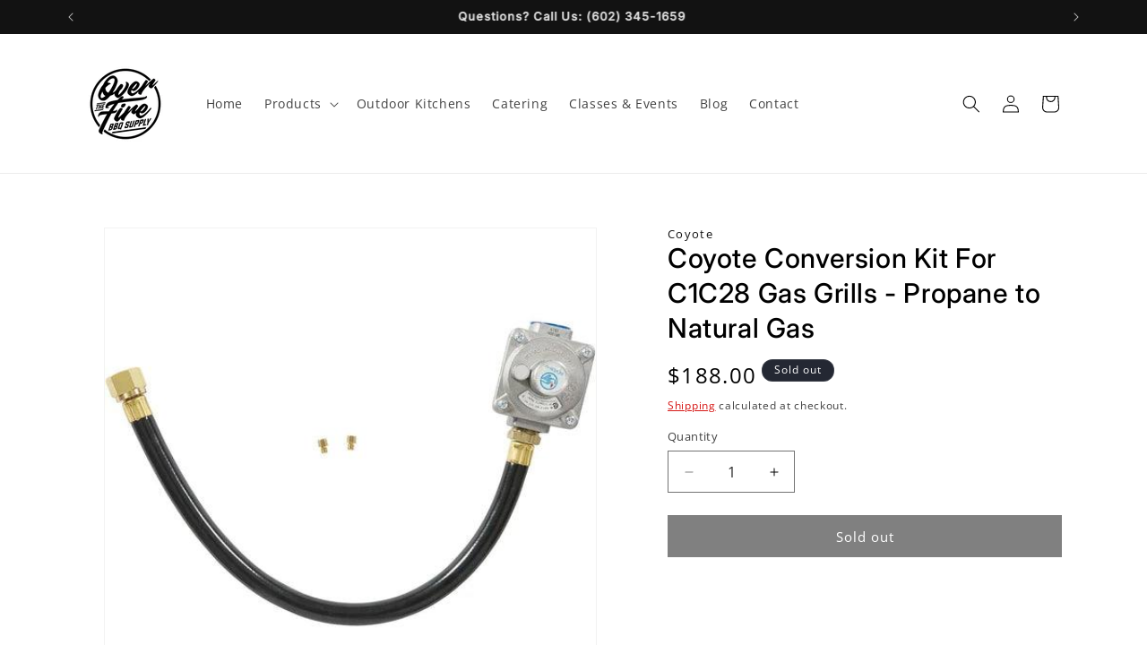

--- FILE ---
content_type: text/html; charset=UTF-8
request_url: https://pre.bossapps.co/api/js/overthefirebbq.myshopify.com/variants
body_size: 85
content:
{"47468676743467":"yes","47468694470955":"yes","47468699877675":"yes","47468706398507":"yes"}

--- FILE ---
content_type: text/javascript; charset=utf-8
request_url: https://overthefirebbq.com/products/coyote-conversion-kit-for-c1c28-gas-grills-propane-to-natural-gas.js
body_size: 508
content:
{"id":8896912556331,"title":"Coyote Conversion Kit For C1C28 Gas Grills - Propane to Natural Gas","handle":"coyote-conversion-kit-for-c1c28-gas-grills-propane-to-natural-gas","description":"\u003cmeta charset=\"utf-8\"\u003e\n\u003cul class=\"key-features\" data-mce-fragment=\"1\"\u003e\n\u003cli data-mce-fragment=\"1\"\u003eDesigned to switch Coyote C1C28 grills from Propane to Natural Gas\u003c\/li\u003e\n\u003c\/ul\u003e\n\u003cspan style=\"font-family: -apple-system, BlinkMacSystemFont, 'San Francisco', 'Segoe UI', Roboto, 'Helvetica Neue', sans-serif; font-size: 0.875rem;\"\u003eCoyote grilling accessories are built to last and offer remarkable performance. This conversion kit is designed to covert Coyote 28-inch gas grills from natural gas to propane.\u003c\/span\u003e\u003cbr\u003e","published_at":"2023-11-27T21:31:06-07:00","created_at":"2023-11-27T21:31:06-07:00","vendor":"Coyote","type":"Outdoor Grill Replacement Parts","tags":["Outdoor Kitchen Components"],"price":18800,"price_min":18800,"price_max":18800,"available":false,"price_varies":false,"compare_at_price":null,"compare_at_price_min":0,"compare_at_price_max":0,"compare_at_price_varies":false,"variants":[{"id":47493175214379,"title":"Default Title","option1":"Default Title","option2":null,"option3":null,"sku":"C128LP2NG","requires_shipping":true,"taxable":true,"featured_image":null,"available":false,"name":"Coyote Conversion Kit For C1C28 Gas Grills - Propane to Natural Gas","public_title":null,"options":["Default Title"],"price":18800,"weight":907,"compare_at_price":null,"inventory_management":"shopify","barcode":"","requires_selling_plan":false,"selling_plan_allocations":[]}],"images":["\/\/cdn.shopify.com\/s\/files\/1\/0717\/3246\/1867\/files\/CoyoteC128LP2NG.webp?v=1741793028"],"featured_image":"\/\/cdn.shopify.com\/s\/files\/1\/0717\/3246\/1867\/files\/CoyoteC128LP2NG.webp?v=1741793028","options":[{"name":"Title","position":1,"values":["Default Title"]}],"url":"\/products\/coyote-conversion-kit-for-c1c28-gas-grills-propane-to-natural-gas","media":[{"alt":null,"id":35828313391403,"position":1,"preview_image":{"aspect_ratio":1.0,"height":512,"width":512,"src":"https:\/\/cdn.shopify.com\/s\/files\/1\/0717\/3246\/1867\/files\/CoyoteC128LP2NG.webp?v=1741793028"},"aspect_ratio":1.0,"height":512,"media_type":"image","src":"https:\/\/cdn.shopify.com\/s\/files\/1\/0717\/3246\/1867\/files\/CoyoteC128LP2NG.webp?v=1741793028","width":512}],"requires_selling_plan":false,"selling_plan_groups":[]}